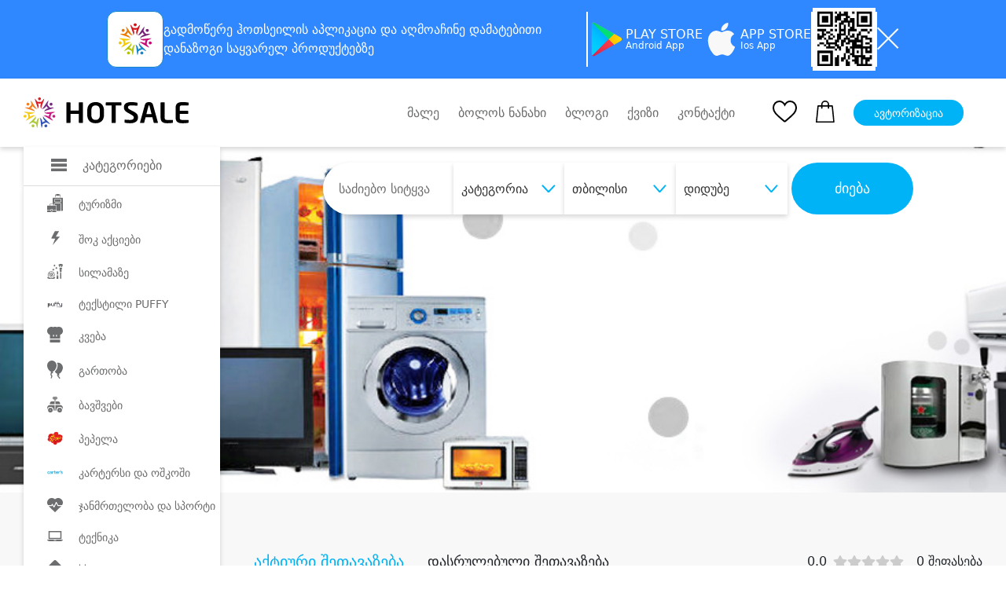

--- FILE ---
content_type: image/svg+xml
request_url: https://hotsale.ge/assets/site/updated_markup/img/icons/icon_175.svg
body_size: 369
content:
<?xml version="1.0" standalone="no"?>
<!DOCTYPE svg PUBLIC "-//W3C//DTD SVG 20010904//EN"
 "http://www.w3.org/TR/2001/REC-SVG-20010904/DTD/svg10.dtd">
<svg version="1.0" xmlns="http://www.w3.org/2000/svg"
 width="25" height="25" viewBox="0 0 250.000000 250.000000"
 preserveAspectRatio="xMidYMid meet">

<g transform="translate(0.000000,250.000000) scale(0.100000,-0.100000)"
fill="#6c6d6e" stroke="none">
<path d="M1131 2153 c-56 -109 -142 -277 -192 -373 -202 -389 -309 -598 -309
-604 0 -3 146 -6 325 -6 253 0 325 -3 325 -12 0 -7 -56 -152 -125 -323 -229
-565 -286 -708 -283 -710 2 -2 107 119 235 269 331 388 757 888 836 981 l68
80 -310 3 c-346 3 -332 -1 -288 70 13 20 62 102 109 182 95 161 329 557 360
608 l20 32 -336 0 -335 0 -100 -197z"/>
</g>
</svg>


--- FILE ---
content_type: application/javascript
request_url: https://hotsale.ge/application/popper.js
body_size: 10336
content:
/**
 * @popperjs/core v2.11.8 - MIT License
 */

!function (e, t) {
    "object" == typeof exports && "undefined" != typeof module ? t(exports) : "function" == typeof define && define.amd ? define(["exports"], t) : t((e = "undefined" != typeof globalThis ? globalThis : e || self).Popper = {})
}(this, (function (e) {
    "use strict";

    function t(e) {
        if (null == e) return window;
        if ("[object Window]" !== e.toString()) {
            var t = e.ownerDocument;
            return t && t.defaultView || window
        }
        return e
    }

    function n(e) {
        return e instanceof t(e).Element || e instanceof Element
    }

    function r(e) {
        return e instanceof t(e).HTMLElement || e instanceof HTMLElement
    }

    function o(e) {
        return "undefined" != typeof ShadowRoot && (e instanceof t(e).ShadowRoot || e instanceof ShadowRoot)
    }

    var i = Math.max, a = Math.min, s = Math.round;

    function f() {
        var e = navigator.userAgentData;
        return null != e && e.brands && Array.isArray(e.brands) ? e.brands.map((function (e) {
            return e.brand + "/" + e.version
        })).join(" ") : navigator.userAgent
    }

    function c() {
        return !/^((?!chrome|android).)*safari/i.test(f())
    }

    function p(e, o, i) {
        void 0 === o && (o = !1), void 0 === i && (i = !1);
        var a = e.getBoundingClientRect(), f = 1, p = 1;
        o && r(e) && (f = e.offsetWidth > 0 && s(a.width) / e.offsetWidth || 1, p = e.offsetHeight > 0 && s(a.height) / e.offsetHeight || 1);
        var u = (n(e) ? t(e) : window).visualViewport, l = !c() && i, d = (a.left + (l && u ? u.offsetLeft : 0)) / f,
            h = (a.top + (l && u ? u.offsetTop : 0)) / p, m = a.width / f, v = a.height / p;
        return {width: m, height: v, top: h, right: d + m, bottom: h + v, left: d, x: d, y: h}
    }

    function u(e) {
        var n = t(e);
        return {scrollLeft: n.pageXOffset, scrollTop: n.pageYOffset}
    }

    function l(e) {
        return e ? (e.nodeName || "").toLowerCase() : null
    }

    function d(e) {
        return ((n(e) ? e.ownerDocument : e.document) || window.document).documentElement
    }

    function h(e) {
        return p(d(e)).left + u(e).scrollLeft
    }

    function m(e) {
        return t(e).getComputedStyle(e)
    }

    function v(e) {
        var t = m(e), n = t.overflow, r = t.overflowX, o = t.overflowY;
        return /auto|scroll|overlay|hidden/.test(n + o + r)
    }

    function y(e, n, o) {
        void 0 === o && (o = !1);
        var i, a, f = r(n), c = r(n) && function (e) {
            var t = e.getBoundingClientRect(), n = s(t.width) / e.offsetWidth || 1,
                r = s(t.height) / e.offsetHeight || 1;
            return 1 !== n || 1 !== r
        }(n), m = d(n), y = p(e, c, o), g = {scrollLeft: 0, scrollTop: 0}, b = {x: 0, y: 0};
        return (f || !f && !o) && (("body" !== l(n) || v(m)) && (g = (i = n) !== t(i) && r(i) ? {
            scrollLeft: (a = i).scrollLeft,
            scrollTop: a.scrollTop
        } : u(i)), r(n) ? ((b = p(n, !0)).x += n.clientLeft, b.y += n.clientTop) : m && (b.x = h(m))), {
            x: y.left + g.scrollLeft - b.x,
            y: y.top + g.scrollTop - b.y,
            width: y.width,
            height: y.height
        }
    }

    function g(e) {
        var t = p(e), n = e.offsetWidth, r = e.offsetHeight;
        return Math.abs(t.width - n) <= 1 && (n = t.width), Math.abs(t.height - r) <= 1 && (r = t.height), {
            x: e.offsetLeft,
            y: e.offsetTop,
            width: n,
            height: r
        }
    }

    function b(e) {
        return "html" === l(e) ? e : e.assignedSlot || e.parentNode || (o(e) ? e.host : null) || d(e)
    }

    function x(e) {
        return ["html", "body", "#document"].indexOf(l(e)) >= 0 ? e.ownerDocument.body : r(e) && v(e) ? e : x(b(e))
    }

    function w(e, n) {
        var r;
        void 0 === n && (n = []);
        var o = x(e), i = o === (null == (r = e.ownerDocument) ? void 0 : r.body), a = t(o),
            s = i ? [a].concat(a.visualViewport || [], v(o) ? o : []) : o, f = n.concat(s);
        return i ? f : f.concat(w(b(s)))
    }

    function O(e) {
        return ["table", "td", "th"].indexOf(l(e)) >= 0
    }

    function j(e) {
        return r(e) && "fixed" !== m(e).position ? e.offsetParent : null
    }

    function E(e) {
        for (var n = t(e), i = j(e); i && O(i) && "static" === m(i).position;) i = j(i);
        return i && ("html" === l(i) || "body" === l(i) && "static" === m(i).position) ? n : i || function (e) {
            var t = /firefox/i.test(f());
            if (/Trident/i.test(f()) && r(e) && "fixed" === m(e).position) return null;
            var n = b(e);
            for (o(n) && (n = n.host); r(n) && ["html", "body"].indexOf(l(n)) < 0;) {
                var i = m(n);
                if ("none" !== i.transform || "none" !== i.perspective || "paint" === i.contain || -1 !== ["transform", "perspective"].indexOf(i.willChange) || t && "filter" === i.willChange || t && i.filter && "none" !== i.filter) return n;
                n = n.parentNode
            }
            return null
        }(e) || n
    }

    var D = "top", A = "bottom", L = "right", P = "left", M = "auto", k = [D, A, L, P], W = "start", B = "end",
        H = "viewport", T = "popper", R = k.reduce((function (e, t) {
            return e.concat([t + "-" + W, t + "-" + B])
        }), []), S = [].concat(k, [M]).reduce((function (e, t) {
            return e.concat([t, t + "-" + W, t + "-" + B])
        }), []),
        V = ["beforeRead", "read", "afterRead", "beforeMain", "main", "afterMain", "beforeWrite", "write", "afterWrite"];

    function q(e) {
        var t = new Map, n = new Set, r = [];

        function o(e) {
            n.add(e.name), [].concat(e.requires || [], e.requiresIfExists || []).forEach((function (e) {
                if (!n.has(e)) {
                    var r = t.get(e);
                    r && o(r)
                }
            })), r.push(e)
        }

        return e.forEach((function (e) {
            t.set(e.name, e)
        })), e.forEach((function (e) {
            n.has(e.name) || o(e)
        })), r
    }

    function C(e, t) {
        var n = t.getRootNode && t.getRootNode();
        if (e.contains(t)) return !0;
        if (n && o(n)) {
            var r = t;
            do {
                if (r && e.isSameNode(r)) return !0;
                r = r.parentNode || r.host
            } while (r)
        }
        return !1
    }

    function N(e) {
        return Object.assign({}, e, {left: e.x, top: e.y, right: e.x + e.width, bottom: e.y + e.height})
    }

    function I(e, r, o) {
        return r === H ? N(function (e, n) {
            var r = t(e), o = d(e), i = r.visualViewport, a = o.clientWidth, s = o.clientHeight, f = 0, p = 0;
            if (i) {
                a = i.width, s = i.height;
                var u = c();
                (u || !u && "fixed" === n) && (f = i.offsetLeft, p = i.offsetTop)
            }
            return {width: a, height: s, x: f + h(e), y: p}
        }(e, o)) : n(r) ? function (e, t) {
            var n = p(e, !1, "fixed" === t);
            return n.top = n.top + e.clientTop, n.left = n.left + e.clientLeft, n.bottom = n.top + e.clientHeight, n.right = n.left + e.clientWidth, n.width = e.clientWidth, n.height = e.clientHeight, n.x = n.left, n.y = n.top, n
        }(r, o) : N(function (e) {
            var t, n = d(e), r = u(e), o = null == (t = e.ownerDocument) ? void 0 : t.body,
                a = i(n.scrollWidth, n.clientWidth, o ? o.scrollWidth : 0, o ? o.clientWidth : 0),
                s = i(n.scrollHeight, n.clientHeight, o ? o.scrollHeight : 0, o ? o.clientHeight : 0),
                f = -r.scrollLeft + h(e), c = -r.scrollTop;
            return "rtl" === m(o || n).direction && (f += i(n.clientWidth, o ? o.clientWidth : 0) - a), {
                width: a,
                height: s,
                x: f,
                y: c
            }
        }(d(e)))
    }

    function _(e, t, o, s) {
        var f = "clippingParents" === t ? function (e) {
            var t = w(b(e)), o = ["absolute", "fixed"].indexOf(m(e).position) >= 0 && r(e) ? E(e) : e;
            return n(o) ? t.filter((function (e) {
                return n(e) && C(e, o) && "body" !== l(e)
            })) : []
        }(e) : [].concat(t), c = [].concat(f, [o]), p = c[0], u = c.reduce((function (t, n) {
            var r = I(e, n, s);
            return t.top = i(r.top, t.top), t.right = a(r.right, t.right), t.bottom = a(r.bottom, t.bottom), t.left = i(r.left, t.left), t
        }), I(e, p, s));
        return u.width = u.right - u.left, u.height = u.bottom - u.top, u.x = u.left, u.y = u.top, u
    }

    function F(e) {
        return e.split("-")[0]
    }

    function U(e) {
        return e.split("-")[1]
    }

    function z(e) {
        return ["top", "bottom"].indexOf(e) >= 0 ? "x" : "y"
    }

    function X(e) {
        var t, n = e.reference, r = e.element, o = e.placement, i = o ? F(o) : null, a = o ? U(o) : null,
            s = n.x + n.width / 2 - r.width / 2, f = n.y + n.height / 2 - r.height / 2;
        switch (i) {
            case D:
                t = {x: s, y: n.y - r.height};
                break;
            case A:
                t = {x: s, y: n.y + n.height};
                break;
            case L:
                t = {x: n.x + n.width, y: f};
                break;
            case P:
                t = {x: n.x - r.width, y: f};
                break;
            default:
                t = {x: n.x, y: n.y}
        }
        var c = i ? z(i) : null;
        if (null != c) {
            var p = "y" === c ? "height" : "width";
            switch (a) {
                case W:
                    t[c] = t[c] - (n[p] / 2 - r[p] / 2);
                    break;
                case B:
                    t[c] = t[c] + (n[p] / 2 - r[p] / 2)
            }
        }
        return t
    }

    function Y(e) {
        return Object.assign({}, {top: 0, right: 0, bottom: 0, left: 0}, e)
    }

    function G(e, t) {
        return t.reduce((function (t, n) {
            return t[n] = e, t
        }), {})
    }

    function J(e, t) {
        void 0 === t && (t = {});
        var r = t, o = r.placement, i = void 0 === o ? e.placement : o, a = r.strategy,
            s = void 0 === a ? e.strategy : a, f = r.boundary, c = void 0 === f ? "clippingParents" : f,
            u = r.rootBoundary, l = void 0 === u ? H : u, h = r.elementContext, m = void 0 === h ? T : h,
            v = r.altBoundary, y = void 0 !== v && v, g = r.padding, b = void 0 === g ? 0 : g,
            x = Y("number" != typeof b ? b : G(b, k)), w = m === T ? "reference" : T, O = e.rects.popper,
            j = e.elements[y ? w : m], E = _(n(j) ? j : j.contextElement || d(e.elements.popper), c, l, s),
            P = p(e.elements.reference), M = X({reference: P, element: O, strategy: "absolute", placement: i}),
            W = N(Object.assign({}, O, M)), B = m === T ? W : P, R = {
                top: E.top - B.top + x.top,
                bottom: B.bottom - E.bottom + x.bottom,
                left: E.left - B.left + x.left,
                right: B.right - E.right + x.right
            }, S = e.modifiersData.offset;
        if (m === T && S) {
            var V = S[i];
            Object.keys(R).forEach((function (e) {
                var t = [L, A].indexOf(e) >= 0 ? 1 : -1, n = [D, A].indexOf(e) >= 0 ? "y" : "x";
                R[e] += V[n] * t
            }))
        }
        return R
    }

    var K = {placement: "bottom", modifiers: [], strategy: "absolute"};

    function Q() {
        for (var e = arguments.length, t = new Array(e), n = 0; n < e; n++) t[n] = arguments[n];
        return !t.some((function (e) {
            return !(e && "function" == typeof e.getBoundingClientRect)
        }))
    }

    function Z(e) {
        void 0 === e && (e = {});
        var t = e, r = t.defaultModifiers, o = void 0 === r ? [] : r, i = t.defaultOptions, a = void 0 === i ? K : i;
        return function (e, t, r) {
            void 0 === r && (r = a);
            var i, s, f = {
                placement: "bottom",
                orderedModifiers: [],
                options: Object.assign({}, K, a),
                modifiersData: {},
                elements: {reference: e, popper: t},
                attributes: {},
                styles: {}
            }, c = [], p = !1, u = {
                state: f, setOptions: function (r) {
                    var i = "function" == typeof r ? r(f.options) : r;
                    l(), f.options = Object.assign({}, a, f.options, i), f.scrollParents = {
                        reference: n(e) ? w(e) : e.contextElement ? w(e.contextElement) : [],
                        popper: w(t)
                    };
                    var s, p, d = function (e) {
                        var t = q(e);
                        return V.reduce((function (e, n) {
                            return e.concat(t.filter((function (e) {
                                return e.phase === n
                            })))
                        }), [])
                    }((s = [].concat(o, f.options.modifiers), p = s.reduce((function (e, t) {
                        var n = e[t.name];
                        return e[t.name] = n ? Object.assign({}, n, t, {
                            options: Object.assign({}, n.options, t.options),
                            data: Object.assign({}, n.data, t.data)
                        }) : t, e
                    }), {}), Object.keys(p).map((function (e) {
                        return p[e]
                    }))));
                    return f.orderedModifiers = d.filter((function (e) {
                        return e.enabled
                    })), f.orderedModifiers.forEach((function (e) {
                        var t = e.name, n = e.options, r = void 0 === n ? {} : n, o = e.effect;
                        if ("function" == typeof o) {
                            var i = o({state: f, name: t, instance: u, options: r}), a = function () {
                            };
                            c.push(i || a)
                        }
                    })), u.update()
                }, forceUpdate: function () {
                    if (!p) {
                        var e = f.elements, t = e.reference, n = e.popper;
                        if (Q(t, n)) {
                            f.rects = {
                                reference: y(t, E(n), "fixed" === f.options.strategy),
                                popper: g(n)
                            }, f.reset = !1, f.placement = f.options.placement, f.orderedModifiers.forEach((function (e) {
                                return f.modifiersData[e.name] = Object.assign({}, e.data)
                            }));
                            for (var r = 0; r < f.orderedModifiers.length; r++) if (!0 !== f.reset) {
                                var o = f.orderedModifiers[r], i = o.fn, a = o.options, s = void 0 === a ? {} : a,
                                    c = o.name;
                                "function" == typeof i && (f = i({state: f, options: s, name: c, instance: u}) || f)
                            } else f.reset = !1, r = -1
                        }
                    }
                }, update: (i = function () {
                    return new Promise((function (e) {
                        u.forceUpdate(), e(f)
                    }))
                }, function () {
                    return s || (s = new Promise((function (e) {
                        Promise.resolve().then((function () {
                            s = void 0, e(i())
                        }))
                    }))), s
                }), destroy: function () {
                    l(), p = !0
                }
            };
            if (!Q(e, t)) return u;

            function l() {
                c.forEach((function (e) {
                    return e()
                })), c = []
            }

            return u.setOptions(r).then((function (e) {
                !p && r.onFirstUpdate && r.onFirstUpdate(e)
            })), u
        }
    }

    var $ = {passive: !0};
    var ee = {
        name: "eventListeners", enabled: !0, phase: "write", fn: function () {
        }, effect: function (e) {
            var n = e.state, r = e.instance, o = e.options, i = o.scroll, a = void 0 === i || i, s = o.resize,
                f = void 0 === s || s, c = t(n.elements.popper),
                p = [].concat(n.scrollParents.reference, n.scrollParents.popper);
            return a && p.forEach((function (e) {
                e.addEventListener("scroll", r.update, $)
            })), f && c.addEventListener("resize", r.update, $), function () {
                a && p.forEach((function (e) {
                    e.removeEventListener("scroll", r.update, $)
                })), f && c.removeEventListener("resize", r.update, $)
            }
        }, data: {}
    };
    var te = {
        name: "popperOffsets", enabled: !0, phase: "read", fn: function (e) {
            var t = e.state, n = e.name;
            t.modifiersData[n] = X({
                reference: t.rects.reference,
                element: t.rects.popper,
                strategy: "absolute",
                placement: t.placement
            })
        }, data: {}
    }, ne = {top: "auto", right: "auto", bottom: "auto", left: "auto"};

    function re(e) {
        var n, r = e.popper, o = e.popperRect, i = e.placement, a = e.variation, f = e.offsets, c = e.position,
            p = e.gpuAcceleration, u = e.adaptive, l = e.roundOffsets, h = e.isFixed, v = f.x, y = void 0 === v ? 0 : v,
            g = f.y, b = void 0 === g ? 0 : g, x = "function" == typeof l ? l({x: y, y: b}) : {x: y, y: b};
        y = x.x, b = x.y;
        var w = f.hasOwnProperty("x"), O = f.hasOwnProperty("y"), j = P, M = D, k = window;
        if (u) {
            var W = E(r), H = "clientHeight", T = "clientWidth";
            if (W === t(r) && "static" !== m(W = d(r)).position && "absolute" === c && (H = "scrollHeight", T = "scrollWidth"), W = W, i === D || (i === P || i === L) && a === B) M = A, b -= (h && W === k && k.visualViewport ? k.visualViewport.height : W[H]) - o.height, b *= p ? 1 : -1;
            if (i === P || (i === D || i === A) && a === B) j = L, y -= (h && W === k && k.visualViewport ? k.visualViewport.width : W[T]) - o.width, y *= p ? 1 : -1
        }
        var R, S = Object.assign({position: c}, u && ne), V = !0 === l ? function (e, t) {
            var n = e.x, r = e.y, o = t.devicePixelRatio || 1;
            return {x: s(n * o) / o || 0, y: s(r * o) / o || 0}
        }({x: y, y: b}, t(r)) : {x: y, y: b};
        return y = V.x, b = V.y, p ? Object.assign({}, S, ((R = {})[M] = O ? "0" : "", R[j] = w ? "0" : "", R.transform = (k.devicePixelRatio || 1) <= 1 ? "translate(" + y + "px, " + b + "px)" : "translate3d(" + y + "px, " + b + "px, 0)", R)) : Object.assign({}, S, ((n = {})[M] = O ? b + "px" : "", n[j] = w ? y + "px" : "", n.transform = "", n))
    }

    var oe = {
        name: "computeStyles", enabled: !0, phase: "beforeWrite", fn: function (e) {
            var t = e.state, n = e.options, r = n.gpuAcceleration, o = void 0 === r || r, i = n.adaptive,
                a = void 0 === i || i, s = n.roundOffsets, f = void 0 === s || s, c = {
                    placement: F(t.placement),
                    variation: U(t.placement),
                    popper: t.elements.popper,
                    popperRect: t.rects.popper,
                    gpuAcceleration: o,
                    isFixed: "fixed" === t.options.strategy
                };
            null != t.modifiersData.popperOffsets && (t.styles.popper = Object.assign({}, t.styles.popper, re(Object.assign({}, c, {
                offsets: t.modifiersData.popperOffsets,
                position: t.options.strategy,
                adaptive: a,
                roundOffsets: f
            })))), null != t.modifiersData.arrow && (t.styles.arrow = Object.assign({}, t.styles.arrow, re(Object.assign({}, c, {
                offsets: t.modifiersData.arrow,
                position: "absolute",
                adaptive: !1,
                roundOffsets: f
            })))), t.attributes.popper = Object.assign({}, t.attributes.popper, {"data-popper-placement": t.placement})
        }, data: {}
    };
    var ie = {
        name: "applyStyles", enabled: !0, phase: "write", fn: function (e) {
            var t = e.state;
            Object.keys(t.elements).forEach((function (e) {
                var n = t.styles[e] || {}, o = t.attributes[e] || {}, i = t.elements[e];
                r(i) && l(i) && (Object.assign(i.style, n), Object.keys(o).forEach((function (e) {
                    var t = o[e];
                    !1 === t ? i.removeAttribute(e) : i.setAttribute(e, !0 === t ? "" : t)
                })))
            }))
        }, effect: function (e) {
            var t = e.state, n = {
                popper: {position: t.options.strategy, left: "0", top: "0", margin: "0"},
                arrow: {position: "absolute"},
                reference: {}
            };
            return Object.assign(t.elements.popper.style, n.popper), t.styles = n, t.elements.arrow && Object.assign(t.elements.arrow.style, n.arrow), function () {
                Object.keys(t.elements).forEach((function (e) {
                    var o = t.elements[e], i = t.attributes[e] || {},
                        a = Object.keys(t.styles.hasOwnProperty(e) ? t.styles[e] : n[e]).reduce((function (e, t) {
                            return e[t] = "", e
                        }), {});
                    r(o) && l(o) && (Object.assign(o.style, a), Object.keys(i).forEach((function (e) {
                        o.removeAttribute(e)
                    })))
                }))
            }
        }, requires: ["computeStyles"]
    };
    var ae = {
        name: "offset", enabled: !0, phase: "main", requires: ["popperOffsets"], fn: function (e) {
            var t = e.state, n = e.options, r = e.name, o = n.offset, i = void 0 === o ? [0, 0] : o,
                a = S.reduce((function (e, n) {
                    return e[n] = function (e, t, n) {
                        var r = F(e), o = [P, D].indexOf(r) >= 0 ? -1 : 1,
                            i = "function" == typeof n ? n(Object.assign({}, t, {placement: e})) : n, a = i[0],
                            s = i[1];
                        return a = a || 0, s = (s || 0) * o, [P, L].indexOf(r) >= 0 ? {x: s, y: a} : {x: a, y: s}
                    }(n, t.rects, i), e
                }), {}), s = a[t.placement], f = s.x, c = s.y;
            null != t.modifiersData.popperOffsets && (t.modifiersData.popperOffsets.x += f, t.modifiersData.popperOffsets.y += c), t.modifiersData[r] = a
        }
    }, se = {left: "right", right: "left", bottom: "top", top: "bottom"};

    function fe(e) {
        return e.replace(/left|right|bottom|top/g, (function (e) {
            return se[e]
        }))
    }

    var ce = {start: "end", end: "start"};

    function pe(e) {
        return e.replace(/start|end/g, (function (e) {
            return ce[e]
        }))
    }

    function ue(e, t) {
        void 0 === t && (t = {});
        var n = t, r = n.placement, o = n.boundary, i = n.rootBoundary, a = n.padding, s = n.flipVariations,
            f = n.allowedAutoPlacements, c = void 0 === f ? S : f, p = U(r), u = p ? s ? R : R.filter((function (e) {
                return U(e) === p
            })) : k, l = u.filter((function (e) {
                return c.indexOf(e) >= 0
            }));
        0 === l.length && (l = u);
        var d = l.reduce((function (t, n) {
            return t[n] = J(e, {placement: n, boundary: o, rootBoundary: i, padding: a})[F(n)], t
        }), {});
        return Object.keys(d).sort((function (e, t) {
            return d[e] - d[t]
        }))
    }

    var le = {
        name: "flip", enabled: !0, phase: "main", fn: function (e) {
            var t = e.state, n = e.options, r = e.name;
            if (!t.modifiersData[r]._skip) {
                for (var o = n.mainAxis, i = void 0 === o || o, a = n.altAxis, s = void 0 === a || a, f = n.fallbackPlacements, c = n.padding, p = n.boundary, u = n.rootBoundary, l = n.altBoundary, d = n.flipVariations, h = void 0 === d || d, m = n.allowedAutoPlacements, v = t.options.placement, y = F(v), g = f || (y === v || !h ? [fe(v)] : function (e) {
                    if (F(e) === M) return [];
                    var t = fe(e);
                    return [pe(e), t, pe(t)]
                }(v)), b = [v].concat(g).reduce((function (e, n) {
                    return e.concat(F(n) === M ? ue(t, {
                        placement: n,
                        boundary: p,
                        rootBoundary: u,
                        padding: c,
                        flipVariations: h,
                        allowedAutoPlacements: m
                    }) : n)
                }), []), x = t.rects.reference, w = t.rects.popper, O = new Map, j = !0, E = b[0], k = 0; k < b.length; k++) {
                    var B = b[k], H = F(B), T = U(B) === W, R = [D, A].indexOf(H) >= 0, S = R ? "width" : "height",
                        V = J(t, {placement: B, boundary: p, rootBoundary: u, altBoundary: l, padding: c}),
                        q = R ? T ? L : P : T ? A : D;
                    x[S] > w[S] && (q = fe(q));
                    var C = fe(q), N = [];
                    if (i && N.push(V[H] <= 0), s && N.push(V[q] <= 0, V[C] <= 0), N.every((function (e) {
                        return e
                    }))) {
                        E = B, j = !1;
                        break
                    }
                    O.set(B, N)
                }
                if (j) for (var I = function (e) {
                    var t = b.find((function (t) {
                        var n = O.get(t);
                        if (n) return n.slice(0, e).every((function (e) {
                            return e
                        }))
                    }));
                    if (t) return E = t, "break"
                }, _ = h ? 3 : 1; _ > 0; _--) {
                    if ("break" === I(_)) break
                }
                t.placement !== E && (t.modifiersData[r]._skip = !0, t.placement = E, t.reset = !0)
            }
        }, requiresIfExists: ["offset"], data: {_skip: !1}
    };

    function de(e, t, n) {
        return i(e, a(t, n))
    }

    var he = {
        name: "preventOverflow", enabled: !0, phase: "main", fn: function (e) {
            var t = e.state, n = e.options, r = e.name, o = n.mainAxis, s = void 0 === o || o, f = n.altAxis,
                c = void 0 !== f && f, p = n.boundary, u = n.rootBoundary, l = n.altBoundary, d = n.padding,
                h = n.tether, m = void 0 === h || h, v = n.tetherOffset, y = void 0 === v ? 0 : v,
                b = J(t, {boundary: p, rootBoundary: u, padding: d, altBoundary: l}), x = F(t.placement),
                w = U(t.placement), O = !w, j = z(x), M = "x" === j ? "y" : "x", k = t.modifiersData.popperOffsets,
                B = t.rects.reference, H = t.rects.popper,
                T = "function" == typeof y ? y(Object.assign({}, t.rects, {placement: t.placement})) : y,
                R = "number" == typeof T ? {mainAxis: T, altAxis: T} : Object.assign({mainAxis: 0, altAxis: 0}, T),
                S = t.modifiersData.offset ? t.modifiersData.offset[t.placement] : null, V = {x: 0, y: 0};
            if (k) {
                if (s) {
                    var q, C = "y" === j ? D : P, N = "y" === j ? A : L, I = "y" === j ? "height" : "width", _ = k[j],
                        X = _ + b[C], Y = _ - b[N], G = m ? -H[I] / 2 : 0, K = w === W ? B[I] : H[I],
                        Q = w === W ? -H[I] : -B[I], Z = t.elements.arrow, $ = m && Z ? g(Z) : {width: 0, height: 0},
                        ee = t.modifiersData["arrow#persistent"] ? t.modifiersData["arrow#persistent"].padding : {
                            top: 0,
                            right: 0,
                            bottom: 0,
                            left: 0
                        }, te = ee[C], ne = ee[N], re = de(0, B[I], $[I]),
                        oe = O ? B[I] / 2 - G - re - te - R.mainAxis : K - re - te - R.mainAxis,
                        ie = O ? -B[I] / 2 + G + re + ne + R.mainAxis : Q + re + ne + R.mainAxis,
                        ae = t.elements.arrow && E(t.elements.arrow),
                        se = ae ? "y" === j ? ae.clientTop || 0 : ae.clientLeft || 0 : 0,
                        fe = null != (q = null == S ? void 0 : S[j]) ? q : 0, ce = _ + ie - fe,
                        pe = de(m ? a(X, _ + oe - fe - se) : X, _, m ? i(Y, ce) : Y);
                    k[j] = pe, V[j] = pe - _
                }
                if (c) {
                    var ue, le = "x" === j ? D : P, he = "x" === j ? A : L, me = k[M],
                        ve = "y" === M ? "height" : "width", ye = me + b[le], ge = me - b[he],
                        be = -1 !== [D, P].indexOf(x), xe = null != (ue = null == S ? void 0 : S[M]) ? ue : 0,
                        we = be ? ye : me - B[ve] - H[ve] - xe + R.altAxis,
                        Oe = be ? me + B[ve] + H[ve] - xe - R.altAxis : ge, je = m && be ? function (e, t, n) {
                            var r = de(e, t, n);
                            return r > n ? n : r
                        }(we, me, Oe) : de(m ? we : ye, me, m ? Oe : ge);
                    k[M] = je, V[M] = je - me
                }
                t.modifiersData[r] = V
            }
        }, requiresIfExists: ["offset"]
    };
    var me = {
        name: "arrow", enabled: !0, phase: "main", fn: function (e) {
            var t, n = e.state, r = e.name, o = e.options, i = n.elements.arrow, a = n.modifiersData.popperOffsets,
                s = F(n.placement), f = z(s), c = [P, L].indexOf(s) >= 0 ? "height" : "width";
            if (i && a) {
                var p = function (e, t) {
                        return Y("number" != typeof (e = "function" == typeof e ? e(Object.assign({}, t.rects, {placement: t.placement})) : e) ? e : G(e, k))
                    }(o.padding, n), u = g(i), l = "y" === f ? D : P, d = "y" === f ? A : L,
                    h = n.rects.reference[c] + n.rects.reference[f] - a[f] - n.rects.popper[c],
                    m = a[f] - n.rects.reference[f], v = E(i),
                    y = v ? "y" === f ? v.clientHeight || 0 : v.clientWidth || 0 : 0, b = h / 2 - m / 2, x = p[l],
                    w = y - u[c] - p[d], O = y / 2 - u[c] / 2 + b, j = de(x, O, w), M = f;
                n.modifiersData[r] = ((t = {})[M] = j, t.centerOffset = j - O, t)
            }
        }, effect: function (e) {
            var t = e.state, n = e.options.element, r = void 0 === n ? "[data-popper-arrow]" : n;
            null != r && ("string" != typeof r || (r = t.elements.popper.querySelector(r))) && C(t.elements.popper, r) && (t.elements.arrow = r)
        }, requires: ["popperOffsets"], requiresIfExists: ["preventOverflow"]
    };

    function ve(e, t, n) {
        return void 0 === n && (n = {x: 0, y: 0}), {
            top: e.top - t.height - n.y,
            right: e.right - t.width + n.x,
            bottom: e.bottom - t.height + n.y,
            left: e.left - t.width - n.x
        }
    }

    function ye(e) {
        return [D, L, A, P].some((function (t) {
            return e[t] >= 0
        }))
    }

    var ge = {
            name: "hide", enabled: !0, phase: "main", requiresIfExists: ["preventOverflow"], fn: function (e) {
                var t = e.state, n = e.name, r = t.rects.reference, o = t.rects.popper, i = t.modifiersData.preventOverflow,
                    a = J(t, {elementContext: "reference"}), s = J(t, {altBoundary: !0}), f = ve(a, r), c = ve(s, o, i),
                    p = ye(f), u = ye(c);
                t.modifiersData[n] = {
                    referenceClippingOffsets: f,
                    popperEscapeOffsets: c,
                    isReferenceHidden: p,
                    hasPopperEscaped: u
                }, t.attributes.popper = Object.assign({}, t.attributes.popper, {
                    "data-popper-reference-hidden": p,
                    "data-popper-escaped": u
                })
            }
        }, be = Z({defaultModifiers: [ee, te, oe, ie]}), xe = [ee, te, oe, ie, ae, le, he, me, ge],
        we = Z({defaultModifiers: xe});
    e.applyStyles = ie, e.arrow = me, e.computeStyles = oe, e.createPopper = we, e.createPopperLite = be, e.defaultModifiers = xe, e.detectOverflow = J, e.eventListeners = ee, e.flip = le, e.hide = ge, e.offset = ae, e.popperGenerator = Z, e.popperOffsets = te, e.preventOverflow = he, Object.defineProperty(e, "__esModule", {value: !0})
}));
//# sourceMappingURL=popper.min.js.map